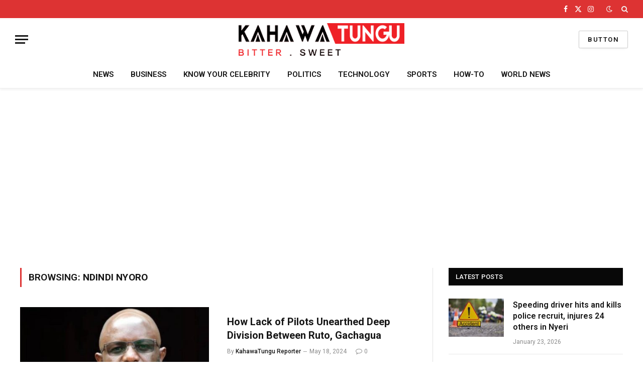

--- FILE ---
content_type: text/html; charset=UTF-8
request_url: https://kahawatungu.com/tag/ndindi-nyoro/
body_size: 16111
content:
<!DOCTYPE html>
<html lang="en-US" class="s-light site-s-light">

<head>
	
<script async src="https://pagead2.googlesyndication.com/pagead/js/adsbygoogle.js?client=ca-pub-7868547905440702"
     crossorigin="anonymous"></script>
	
	<meta charset="UTF-8" />
	<meta name="viewport" content="width=device-width, initial-scale=1" />
	<meta name='robots' content='index, follow, max-image-preview:large, max-snippet:-1, max-video-preview:-1' />
	<style>img:is([sizes="auto" i], [sizes^="auto," i]) { contain-intrinsic-size: 3000px 1500px }</style>
	
	<!-- This site is optimized with the Yoast SEO plugin v26.5 - https://yoast.com/wordpress/plugins/seo/ -->
	<title>Ndindi Nyoro Archives - Kahawatungu</title><link rel="preload" as="font" href="https://kahawatungu.com/wp-content/themes/smart-mag/css/icons/fonts/ts-icons.woff2?v2.7" type="font/woff2" crossorigin="anonymous" />
	<link rel="canonical" href="https://kahawatungu.com/tag/ndindi-nyoro/" />
	<link rel="next" href="https://kahawatungu.com/tag/ndindi-nyoro/page/2/" />
	<meta property="og:locale" content="en_US" />
	<meta property="og:type" content="article" />
	<meta property="og:title" content="Ndindi Nyoro Archives - Kahawatungu" />
	<meta property="og:url" content="https://kahawatungu.com/tag/ndindi-nyoro/" />
	<meta property="og:site_name" content="Kahawatungu" />
	<meta name="twitter:card" content="summary_large_image" />
	<script type="application/ld+json" class="yoast-schema-graph">{"@context":"https://schema.org","@graph":[{"@type":"CollectionPage","@id":"https://kahawatungu.com/tag/ndindi-nyoro/","url":"https://kahawatungu.com/tag/ndindi-nyoro/","name":"Ndindi Nyoro Archives - Kahawatungu","isPartOf":{"@id":"https://kahawatungu.com/#website"},"primaryImageOfPage":{"@id":"https://kahawatungu.com/tag/ndindi-nyoro/#primaryimage"},"image":{"@id":"https://kahawatungu.com/tag/ndindi-nyoro/#primaryimage"},"thumbnailUrl":"https://kahawatungu.com/wp-content/uploads/2025/03/IMG-20250312-WA0021.jpg","breadcrumb":{"@id":"https://kahawatungu.com/tag/ndindi-nyoro/#breadcrumb"},"inLanguage":"en-US"},{"@type":"ImageObject","inLanguage":"en-US","@id":"https://kahawatungu.com/tag/ndindi-nyoro/#primaryimage","url":"https://kahawatungu.com/wp-content/uploads/2025/03/IMG-20250312-WA0021.jpg","contentUrl":"https://kahawatungu.com/wp-content/uploads/2025/03/IMG-20250312-WA0021.jpg","width":701,"height":438},{"@type":"BreadcrumbList","@id":"https://kahawatungu.com/tag/ndindi-nyoro/#breadcrumb","itemListElement":[{"@type":"ListItem","position":1,"name":"Home","item":"https://kahawatungu.com/"},{"@type":"ListItem","position":2,"name":"Ndindi Nyoro"}]},{"@type":"WebSite","@id":"https://kahawatungu.com/#website","url":"https://kahawatungu.com/","name":"Kahawatungu","description":"Bitter! Sweet!","publisher":{"@id":"https://kahawatungu.com/#organization"},"potentialAction":[{"@type":"SearchAction","target":{"@type":"EntryPoint","urlTemplate":"https://kahawatungu.com/?s={search_term_string}"},"query-input":{"@type":"PropertyValueSpecification","valueRequired":true,"valueName":"search_term_string"}}],"inLanguage":"en-US"},{"@type":"Organization","@id":"https://kahawatungu.com/#organization","name":"Kahawatungu","url":"https://kahawatungu.com/","logo":{"@type":"ImageObject","inLanguage":"en-US","@id":"https://kahawatungu.com/#/schema/logo/image/","url":"https://kahawatungu.com/wp-content/uploads/2025/01/cropped-logo-2.png","contentUrl":"https://kahawatungu.com/wp-content/uploads/2025/01/cropped-logo-2.png","width":365,"height":73,"caption":"Kahawatungu"},"image":{"@id":"https://kahawatungu.com/#/schema/logo/image/"}}]}</script>
	<!-- / Yoast SEO plugin. -->


<link rel='dns-prefetch' href='//fonts.googleapis.com' />
<link rel="alternate" type="application/rss+xml" title="Kahawatungu &raquo; Feed" href="https://kahawatungu.com/feed/" />
<link rel="alternate" type="application/rss+xml" title="Kahawatungu &raquo; Comments Feed" href="https://kahawatungu.com/comments/feed/" />
<script type="text/javascript" id="wpp-js" src="https://kahawatungu.com/wp-content/plugins/wordpress-popular-posts/assets/js/wpp.js?ver=7.3.6" data-sampling="0" data-sampling-rate="100" data-api-url="https://kahawatungu.com/wp-json/wordpress-popular-posts" data-post-id="0" data-token="73997c6257" data-lang="0" data-debug="1"></script>
<link rel="alternate" type="application/rss+xml" title="Kahawatungu &raquo; Ndindi Nyoro Tag Feed" href="https://kahawatungu.com/tag/ndindi-nyoro/feed/" />
<script type="text/javascript">
/* <![CDATA[ */
window._wpemojiSettings = {"baseUrl":"https:\/\/s.w.org\/images\/core\/emoji\/16.0.1\/72x72\/","ext":".png","svgUrl":"https:\/\/s.w.org\/images\/core\/emoji\/16.0.1\/svg\/","svgExt":".svg","source":{"concatemoji":"https:\/\/kahawatungu.com\/wp-includes\/js\/wp-emoji-release.min.js?ver=6.8.3"}};
/*! This file is auto-generated */
!function(s,n){var o,i,e;function c(e){try{var t={supportTests:e,timestamp:(new Date).valueOf()};sessionStorage.setItem(o,JSON.stringify(t))}catch(e){}}function p(e,t,n){e.clearRect(0,0,e.canvas.width,e.canvas.height),e.fillText(t,0,0);var t=new Uint32Array(e.getImageData(0,0,e.canvas.width,e.canvas.height).data),a=(e.clearRect(0,0,e.canvas.width,e.canvas.height),e.fillText(n,0,0),new Uint32Array(e.getImageData(0,0,e.canvas.width,e.canvas.height).data));return t.every(function(e,t){return e===a[t]})}function u(e,t){e.clearRect(0,0,e.canvas.width,e.canvas.height),e.fillText(t,0,0);for(var n=e.getImageData(16,16,1,1),a=0;a<n.data.length;a++)if(0!==n.data[a])return!1;return!0}function f(e,t,n,a){switch(t){case"flag":return n(e,"\ud83c\udff3\ufe0f\u200d\u26a7\ufe0f","\ud83c\udff3\ufe0f\u200b\u26a7\ufe0f")?!1:!n(e,"\ud83c\udde8\ud83c\uddf6","\ud83c\udde8\u200b\ud83c\uddf6")&&!n(e,"\ud83c\udff4\udb40\udc67\udb40\udc62\udb40\udc65\udb40\udc6e\udb40\udc67\udb40\udc7f","\ud83c\udff4\u200b\udb40\udc67\u200b\udb40\udc62\u200b\udb40\udc65\u200b\udb40\udc6e\u200b\udb40\udc67\u200b\udb40\udc7f");case"emoji":return!a(e,"\ud83e\udedf")}return!1}function g(e,t,n,a){var r="undefined"!=typeof WorkerGlobalScope&&self instanceof WorkerGlobalScope?new OffscreenCanvas(300,150):s.createElement("canvas"),o=r.getContext("2d",{willReadFrequently:!0}),i=(o.textBaseline="top",o.font="600 32px Arial",{});return e.forEach(function(e){i[e]=t(o,e,n,a)}),i}function t(e){var t=s.createElement("script");t.src=e,t.defer=!0,s.head.appendChild(t)}"undefined"!=typeof Promise&&(o="wpEmojiSettingsSupports",i=["flag","emoji"],n.supports={everything:!0,everythingExceptFlag:!0},e=new Promise(function(e){s.addEventListener("DOMContentLoaded",e,{once:!0})}),new Promise(function(t){var n=function(){try{var e=JSON.parse(sessionStorage.getItem(o));if("object"==typeof e&&"number"==typeof e.timestamp&&(new Date).valueOf()<e.timestamp+604800&&"object"==typeof e.supportTests)return e.supportTests}catch(e){}return null}();if(!n){if("undefined"!=typeof Worker&&"undefined"!=typeof OffscreenCanvas&&"undefined"!=typeof URL&&URL.createObjectURL&&"undefined"!=typeof Blob)try{var e="postMessage("+g.toString()+"("+[JSON.stringify(i),f.toString(),p.toString(),u.toString()].join(",")+"));",a=new Blob([e],{type:"text/javascript"}),r=new Worker(URL.createObjectURL(a),{name:"wpTestEmojiSupports"});return void(r.onmessage=function(e){c(n=e.data),r.terminate(),t(n)})}catch(e){}c(n=g(i,f,p,u))}t(n)}).then(function(e){for(var t in e)n.supports[t]=e[t],n.supports.everything=n.supports.everything&&n.supports[t],"flag"!==t&&(n.supports.everythingExceptFlag=n.supports.everythingExceptFlag&&n.supports[t]);n.supports.everythingExceptFlag=n.supports.everythingExceptFlag&&!n.supports.flag,n.DOMReady=!1,n.readyCallback=function(){n.DOMReady=!0}}).then(function(){return e}).then(function(){var e;n.supports.everything||(n.readyCallback(),(e=n.source||{}).concatemoji?t(e.concatemoji):e.wpemoji&&e.twemoji&&(t(e.twemoji),t(e.wpemoji)))}))}((window,document),window._wpemojiSettings);
/* ]]> */
</script>

<style id='wp-emoji-styles-inline-css' type='text/css'>

	img.wp-smiley, img.emoji {
		display: inline !important;
		border: none !important;
		box-shadow: none !important;
		height: 1em !important;
		width: 1em !important;
		margin: 0 0.07em !important;
		vertical-align: -0.1em !important;
		background: none !important;
		padding: 0 !important;
	}
</style>
<link rel='stylesheet' id='wp-block-library-css' href='https://kahawatungu.com/wp-includes/css/dist/block-library/style.min.css?ver=6.8.3' type='text/css' media='all' />
<style id='classic-theme-styles-inline-css' type='text/css'>
/*! This file is auto-generated */
.wp-block-button__link{color:#fff;background-color:#32373c;border-radius:9999px;box-shadow:none;text-decoration:none;padding:calc(.667em + 2px) calc(1.333em + 2px);font-size:1.125em}.wp-block-file__button{background:#32373c;color:#fff;text-decoration:none}
</style>
<link rel='stylesheet' id='quads-style-css-css' href='https://kahawatungu.com/wp-content/plugins/quick-adsense-reloaded/includes/gutenberg/dist/blocks.style.build.css?ver=2.0.98.1' type='text/css' media='all' />
<style id='global-styles-inline-css' type='text/css'>
:root{--wp--preset--aspect-ratio--square: 1;--wp--preset--aspect-ratio--4-3: 4/3;--wp--preset--aspect-ratio--3-4: 3/4;--wp--preset--aspect-ratio--3-2: 3/2;--wp--preset--aspect-ratio--2-3: 2/3;--wp--preset--aspect-ratio--16-9: 16/9;--wp--preset--aspect-ratio--9-16: 9/16;--wp--preset--color--black: #000000;--wp--preset--color--cyan-bluish-gray: #abb8c3;--wp--preset--color--white: #ffffff;--wp--preset--color--pale-pink: #f78da7;--wp--preset--color--vivid-red: #cf2e2e;--wp--preset--color--luminous-vivid-orange: #ff6900;--wp--preset--color--luminous-vivid-amber: #fcb900;--wp--preset--color--light-green-cyan: #7bdcb5;--wp--preset--color--vivid-green-cyan: #00d084;--wp--preset--color--pale-cyan-blue: #8ed1fc;--wp--preset--color--vivid-cyan-blue: #0693e3;--wp--preset--color--vivid-purple: #9b51e0;--wp--preset--gradient--vivid-cyan-blue-to-vivid-purple: linear-gradient(135deg,rgba(6,147,227,1) 0%,rgb(155,81,224) 100%);--wp--preset--gradient--light-green-cyan-to-vivid-green-cyan: linear-gradient(135deg,rgb(122,220,180) 0%,rgb(0,208,130) 100%);--wp--preset--gradient--luminous-vivid-amber-to-luminous-vivid-orange: linear-gradient(135deg,rgba(252,185,0,1) 0%,rgba(255,105,0,1) 100%);--wp--preset--gradient--luminous-vivid-orange-to-vivid-red: linear-gradient(135deg,rgba(255,105,0,1) 0%,rgb(207,46,46) 100%);--wp--preset--gradient--very-light-gray-to-cyan-bluish-gray: linear-gradient(135deg,rgb(238,238,238) 0%,rgb(169,184,195) 100%);--wp--preset--gradient--cool-to-warm-spectrum: linear-gradient(135deg,rgb(74,234,220) 0%,rgb(151,120,209) 20%,rgb(207,42,186) 40%,rgb(238,44,130) 60%,rgb(251,105,98) 80%,rgb(254,248,76) 100%);--wp--preset--gradient--blush-light-purple: linear-gradient(135deg,rgb(255,206,236) 0%,rgb(152,150,240) 100%);--wp--preset--gradient--blush-bordeaux: linear-gradient(135deg,rgb(254,205,165) 0%,rgb(254,45,45) 50%,rgb(107,0,62) 100%);--wp--preset--gradient--luminous-dusk: linear-gradient(135deg,rgb(255,203,112) 0%,rgb(199,81,192) 50%,rgb(65,88,208) 100%);--wp--preset--gradient--pale-ocean: linear-gradient(135deg,rgb(255,245,203) 0%,rgb(182,227,212) 50%,rgb(51,167,181) 100%);--wp--preset--gradient--electric-grass: linear-gradient(135deg,rgb(202,248,128) 0%,rgb(113,206,126) 100%);--wp--preset--gradient--midnight: linear-gradient(135deg,rgb(2,3,129) 0%,rgb(40,116,252) 100%);--wp--preset--font-size--small: 13px;--wp--preset--font-size--medium: 20px;--wp--preset--font-size--large: 36px;--wp--preset--font-size--x-large: 42px;--wp--preset--spacing--20: 0.44rem;--wp--preset--spacing--30: 0.67rem;--wp--preset--spacing--40: 1rem;--wp--preset--spacing--50: 1.5rem;--wp--preset--spacing--60: 2.25rem;--wp--preset--spacing--70: 3.38rem;--wp--preset--spacing--80: 5.06rem;--wp--preset--shadow--natural: 6px 6px 9px rgba(0, 0, 0, 0.2);--wp--preset--shadow--deep: 12px 12px 50px rgba(0, 0, 0, 0.4);--wp--preset--shadow--sharp: 6px 6px 0px rgba(0, 0, 0, 0.2);--wp--preset--shadow--outlined: 6px 6px 0px -3px rgba(255, 255, 255, 1), 6px 6px rgba(0, 0, 0, 1);--wp--preset--shadow--crisp: 6px 6px 0px rgba(0, 0, 0, 1);}:where(.is-layout-flex){gap: 0.5em;}:where(.is-layout-grid){gap: 0.5em;}body .is-layout-flex{display: flex;}.is-layout-flex{flex-wrap: wrap;align-items: center;}.is-layout-flex > :is(*, div){margin: 0;}body .is-layout-grid{display: grid;}.is-layout-grid > :is(*, div){margin: 0;}:where(.wp-block-columns.is-layout-flex){gap: 2em;}:where(.wp-block-columns.is-layout-grid){gap: 2em;}:where(.wp-block-post-template.is-layout-flex){gap: 1.25em;}:where(.wp-block-post-template.is-layout-grid){gap: 1.25em;}.has-black-color{color: var(--wp--preset--color--black) !important;}.has-cyan-bluish-gray-color{color: var(--wp--preset--color--cyan-bluish-gray) !important;}.has-white-color{color: var(--wp--preset--color--white) !important;}.has-pale-pink-color{color: var(--wp--preset--color--pale-pink) !important;}.has-vivid-red-color{color: var(--wp--preset--color--vivid-red) !important;}.has-luminous-vivid-orange-color{color: var(--wp--preset--color--luminous-vivid-orange) !important;}.has-luminous-vivid-amber-color{color: var(--wp--preset--color--luminous-vivid-amber) !important;}.has-light-green-cyan-color{color: var(--wp--preset--color--light-green-cyan) !important;}.has-vivid-green-cyan-color{color: var(--wp--preset--color--vivid-green-cyan) !important;}.has-pale-cyan-blue-color{color: var(--wp--preset--color--pale-cyan-blue) !important;}.has-vivid-cyan-blue-color{color: var(--wp--preset--color--vivid-cyan-blue) !important;}.has-vivid-purple-color{color: var(--wp--preset--color--vivid-purple) !important;}.has-black-background-color{background-color: var(--wp--preset--color--black) !important;}.has-cyan-bluish-gray-background-color{background-color: var(--wp--preset--color--cyan-bluish-gray) !important;}.has-white-background-color{background-color: var(--wp--preset--color--white) !important;}.has-pale-pink-background-color{background-color: var(--wp--preset--color--pale-pink) !important;}.has-vivid-red-background-color{background-color: var(--wp--preset--color--vivid-red) !important;}.has-luminous-vivid-orange-background-color{background-color: var(--wp--preset--color--luminous-vivid-orange) !important;}.has-luminous-vivid-amber-background-color{background-color: var(--wp--preset--color--luminous-vivid-amber) !important;}.has-light-green-cyan-background-color{background-color: var(--wp--preset--color--light-green-cyan) !important;}.has-vivid-green-cyan-background-color{background-color: var(--wp--preset--color--vivid-green-cyan) !important;}.has-pale-cyan-blue-background-color{background-color: var(--wp--preset--color--pale-cyan-blue) !important;}.has-vivid-cyan-blue-background-color{background-color: var(--wp--preset--color--vivid-cyan-blue) !important;}.has-vivid-purple-background-color{background-color: var(--wp--preset--color--vivid-purple) !important;}.has-black-border-color{border-color: var(--wp--preset--color--black) !important;}.has-cyan-bluish-gray-border-color{border-color: var(--wp--preset--color--cyan-bluish-gray) !important;}.has-white-border-color{border-color: var(--wp--preset--color--white) !important;}.has-pale-pink-border-color{border-color: var(--wp--preset--color--pale-pink) !important;}.has-vivid-red-border-color{border-color: var(--wp--preset--color--vivid-red) !important;}.has-luminous-vivid-orange-border-color{border-color: var(--wp--preset--color--luminous-vivid-orange) !important;}.has-luminous-vivid-amber-border-color{border-color: var(--wp--preset--color--luminous-vivid-amber) !important;}.has-light-green-cyan-border-color{border-color: var(--wp--preset--color--light-green-cyan) !important;}.has-vivid-green-cyan-border-color{border-color: var(--wp--preset--color--vivid-green-cyan) !important;}.has-pale-cyan-blue-border-color{border-color: var(--wp--preset--color--pale-cyan-blue) !important;}.has-vivid-cyan-blue-border-color{border-color: var(--wp--preset--color--vivid-cyan-blue) !important;}.has-vivid-purple-border-color{border-color: var(--wp--preset--color--vivid-purple) !important;}.has-vivid-cyan-blue-to-vivid-purple-gradient-background{background: var(--wp--preset--gradient--vivid-cyan-blue-to-vivid-purple) !important;}.has-light-green-cyan-to-vivid-green-cyan-gradient-background{background: var(--wp--preset--gradient--light-green-cyan-to-vivid-green-cyan) !important;}.has-luminous-vivid-amber-to-luminous-vivid-orange-gradient-background{background: var(--wp--preset--gradient--luminous-vivid-amber-to-luminous-vivid-orange) !important;}.has-luminous-vivid-orange-to-vivid-red-gradient-background{background: var(--wp--preset--gradient--luminous-vivid-orange-to-vivid-red) !important;}.has-very-light-gray-to-cyan-bluish-gray-gradient-background{background: var(--wp--preset--gradient--very-light-gray-to-cyan-bluish-gray) !important;}.has-cool-to-warm-spectrum-gradient-background{background: var(--wp--preset--gradient--cool-to-warm-spectrum) !important;}.has-blush-light-purple-gradient-background{background: var(--wp--preset--gradient--blush-light-purple) !important;}.has-blush-bordeaux-gradient-background{background: var(--wp--preset--gradient--blush-bordeaux) !important;}.has-luminous-dusk-gradient-background{background: var(--wp--preset--gradient--luminous-dusk) !important;}.has-pale-ocean-gradient-background{background: var(--wp--preset--gradient--pale-ocean) !important;}.has-electric-grass-gradient-background{background: var(--wp--preset--gradient--electric-grass) !important;}.has-midnight-gradient-background{background: var(--wp--preset--gradient--midnight) !important;}.has-small-font-size{font-size: var(--wp--preset--font-size--small) !important;}.has-medium-font-size{font-size: var(--wp--preset--font-size--medium) !important;}.has-large-font-size{font-size: var(--wp--preset--font-size--large) !important;}.has-x-large-font-size{font-size: var(--wp--preset--font-size--x-large) !important;}
:where(.wp-block-post-template.is-layout-flex){gap: 1.25em;}:where(.wp-block-post-template.is-layout-grid){gap: 1.25em;}
:where(.wp-block-columns.is-layout-flex){gap: 2em;}:where(.wp-block-columns.is-layout-grid){gap: 2em;}
:root :where(.wp-block-pullquote){font-size: 1.5em;line-height: 1.6;}
</style>
<link rel='stylesheet' id='ez-toc-css' href='https://kahawatungu.com/wp-content/plugins/easy-table-of-contents/assets/css/screen.min.css?ver=2.0.78' type='text/css' media='all' />
<style id='ez-toc-inline-css' type='text/css'>
div#ez-toc-container .ez-toc-title {font-size: 120%;}div#ez-toc-container .ez-toc-title {font-weight: 500;}div#ez-toc-container ul li , div#ez-toc-container ul li a {font-size: 95%;}div#ez-toc-container ul li , div#ez-toc-container ul li a {font-weight: 500;}div#ez-toc-container nav ul ul li {font-size: 90%;}.ez-toc-box-title {font-weight: bold; margin-bottom: 10px; text-align: center; text-transform: uppercase; letter-spacing: 1px; color: #666; padding-bottom: 5px;position:absolute;top:-4%;left:5%;background-color: inherit;transition: top 0.3s ease;}.ez-toc-box-title.toc-closed {top:-25%;}
.ez-toc-container-direction {direction: ltr;}.ez-toc-counter ul{counter-reset: item ;}.ez-toc-counter nav ul li a::before {content: counters(item, '.', decimal) '. ';display: inline-block;counter-increment: item;flex-grow: 0;flex-shrink: 0;margin-right: .2em; float: left; }.ez-toc-widget-direction {direction: ltr;}.ez-toc-widget-container ul{counter-reset: item ;}.ez-toc-widget-container nav ul li a::before {content: counters(item, '.', decimal) '. ';display: inline-block;counter-increment: item;flex-grow: 0;flex-shrink: 0;margin-right: .2em; float: left; }
</style>
<link rel='stylesheet' id='wordpress-popular-posts-css-css' href='https://kahawatungu.com/wp-content/plugins/wordpress-popular-posts/assets/css/wpp.css?ver=7.3.6' type='text/css' media='all' />
<link rel='stylesheet' id='smartmag-core-css' href='https://kahawatungu.com/wp-content/themes/smart-mag/style.css?ver=9.5.0' type='text/css' media='all' />
<style id='smartmag-core-inline-css' type='text/css'>
:root { --c-main: #dd3333;
--c-main-rgb: 221,51,51;
--text-font: "PT Serif", Georgia, serif;
--body-font: "PT Serif", Georgia, serif;
--ui-font: "Roboto", system-ui, -apple-system, "Segoe UI", Arial, sans-serif;
--title-font: "Roboto", system-ui, -apple-system, "Segoe UI", Arial, sans-serif;
--h-font: "Roboto", system-ui, -apple-system, "Segoe UI", Arial, sans-serif;
--title-size-xs: 16px;
--title-size-s: 18px;
--title-size-n: 18px;
--title-size-m: 20px;
--c-main: #dd3333;
--c-main-rgb: 221,51,51;
--text-font: "PT Serif", Georgia, serif;
--body-font: "PT Serif", Georgia, serif;
--ui-font: "Roboto", system-ui, -apple-system, "Segoe UI", Arial, sans-serif;
--title-font: "Roboto", system-ui, -apple-system, "Segoe UI", Arial, sans-serif;
--h-font: "Roboto", system-ui, -apple-system, "Segoe UI", Arial, sans-serif;
--title-size-xs: 16px;
--title-size-s: 18px;
--title-size-n: 18px;
--title-size-m: 20px; }
.smart-head-main { --c-shadow: rgba(0,0,0,0.05); }
.smart-head-main .smart-head-top { --head-h: 36px; background-color: var(--c-main); }
.smart-head-main .smart-head-mid { --head-h: 85px; }
.smart-head-main .smart-head-bot { border-top-width: 0px; }
.s-light .navigation { --c-nav-blip: #353535; }
.s-dark .navigation-small { --c-nav: rgba(255,255,255,0.92); --c-nav-hov: #fff; }
.smart-head-main .spc-social { --c-spc-social: #fff; --c-spc-social-hov: #f2f2f2; }
.smart-head-main .search-icon:hover { color: #f2f2f2; }
.smart-head-main .scheme-switcher a:hover { color: #f2f2f2; }
.smart-head-main { --c-shadow: rgba(0,0,0,0.05); }
.smart-head-main .smart-head-top { --head-h: 36px; background-color: var(--c-main); }
.smart-head-main .smart-head-mid { --head-h: 85px; }
.smart-head-main .smart-head-bot { border-top-width: 0px; }
.s-light .navigation { --c-nav-blip: #353535; }
.s-dark .navigation-small { --c-nav: rgba(255,255,255,0.92); --c-nav-hov: #fff; }
.smart-head-main .spc-social { --c-spc-social: #fff; --c-spc-social-hov: #f2f2f2; }
.smart-head-main .search-icon:hover { color: #f2f2f2; }
.smart-head-main .scheme-switcher a:hover { color: #f2f2f2; }


</style>
<link rel='stylesheet' id='smartmag-magnific-popup-css' href='https://kahawatungu.com/wp-content/themes/smart-mag/css/lightbox.css?ver=9.5.0' type='text/css' media='all' />
<link rel='stylesheet' id='smartmag-icons-css' href='https://kahawatungu.com/wp-content/themes/smart-mag/css/icons/icons.css?ver=9.5.0' type='text/css' media='all' />
<link rel='stylesheet' id='srpw-style-css' href='https://kahawatungu.com/wp-content/plugins/smart-recent-posts-widget/assets/css/srpw-frontend.css?ver=6.8.3' type='text/css' media='all' />
<link crossorigin="anonymous" rel='stylesheet' id='smartmag-gfonts-custom-css' href='https://fonts.googleapis.com/css?family=PT+Serif%3A400%2C500%2C600%2C700%7CRoboto%3A400%2C500%2C600%2C700' type='text/css' media='all' />
<style id='quads-styles-inline-css' type='text/css'>

    .quads-location ins.adsbygoogle {
        background: transparent !important;
    }.quads-location .quads_rotator_img{ opacity:1 !important;}
    .quads.quads_ad_container { display: grid; grid-template-columns: auto; grid-gap: 10px; padding: 10px; }
    .grid_image{animation: fadeIn 0.5s;-webkit-animation: fadeIn 0.5s;-moz-animation: fadeIn 0.5s;
        -o-animation: fadeIn 0.5s;-ms-animation: fadeIn 0.5s;}
    .quads-ad-label { font-size: 12px; text-align: center; color: #333;}
    .quads_click_impression { display: none;} .quads-location, .quads-ads-space{max-width:100%;} @media only screen and (max-width: 480px) { .quads-ads-space, .penci-builder-element .quads-ads-space{max-width:340px;}}
</style>
<script type="text/javascript" src="https://kahawatungu.com/wp-includes/js/jquery/jquery.min.js?ver=3.7.1" id="jquery-core-js"></script>
<script type="text/javascript" src="https://kahawatungu.com/wp-includes/js/jquery/jquery-migrate.min.js?ver=3.4.1" id="jquery-migrate-js"></script>
<link rel="https://api.w.org/" href="https://kahawatungu.com/wp-json/" /><link rel="alternate" title="JSON" type="application/json" href="https://kahawatungu.com/wp-json/wp/v2/tags/32653" /><link rel="EditURI" type="application/rsd+xml" title="RSD" href="https://kahawatungu.com/xmlrpc.php?rsd" />
<meta name="generator" content="WordPress 6.8.3" />
  <meta name="description" content="Top Kenyan News, Gossip, Entertainment, Sports, Business and Health Blog">
<!-- Verification -->
  <meta name="yandex-verification" content="3a8dd4dfd667a71d" />
  <meta name="msvalidate.01" content="C3D9B1212EE4A9659F73AF5C37B6EC8B" />
  <meta property="fb:pages" content="855866121140316" />

<!-- Google AdSense (Only one publisher ID) -->
<script async src="https://pagead2.googlesyndication.com/pagead/js/adsbygoogle.js?client=ca-pub-7007944625673589"
     crossorigin="anonymous"></script>

<!-- Google Analytics (Combined GA4 and UA if still needed) -->
<script async src="https://www.googletagmanager.com/gtag/js?id=G-7Q61J6RMGH"></script>
<script>
  window.dataLayer = window.dataLayer || [];
  function gtag(){ dataLayer.push(arguments); }
  gtag('js', new Date());

  // GA4
  gtag('config', 'G-7Q61J6RMGH');
</script><script>document.cookie = 'quads_browser_width='+screen.width;</script>            <style id="wpp-loading-animation-styles">@-webkit-keyframes bgslide{from{background-position-x:0}to{background-position-x:-200%}}@keyframes bgslide{from{background-position-x:0}to{background-position-x:-200%}}.wpp-widget-block-placeholder,.wpp-shortcode-placeholder{margin:0 auto;width:60px;height:3px;background:#dd3737;background:linear-gradient(90deg,#dd3737 0%,#571313 10%,#dd3737 100%);background-size:200% auto;border-radius:3px;-webkit-animation:bgslide 1s infinite linear;animation:bgslide 1s infinite linear}</style>
            
		<script>
		var BunyadSchemeKey = 'bunyad-scheme';
		(() => {
			const d = document.documentElement;
			const c = d.classList;
			var scheme = localStorage.getItem(BunyadSchemeKey);
			
			if (scheme) {
				d.dataset.origClass = c;
				scheme === 'dark' ? c.remove('s-light', 'site-s-light') : c.remove('s-dark', 'site-s-dark');
				c.add('site-s-' + scheme, 's-' + scheme);
			}
		})();
		</script>
		<meta name="generator" content="Elementor 3.34.1; features: e_font_icon_svg, additional_custom_breakpoints; settings: css_print_method-external, google_font-enabled, font_display-swap">
			<style>
				.e-con.e-parent:nth-of-type(n+4):not(.e-lazyloaded):not(.e-no-lazyload),
				.e-con.e-parent:nth-of-type(n+4):not(.e-lazyloaded):not(.e-no-lazyload) * {
					background-image: none !important;
				}
				@media screen and (max-height: 1024px) {
					.e-con.e-parent:nth-of-type(n+3):not(.e-lazyloaded):not(.e-no-lazyload),
					.e-con.e-parent:nth-of-type(n+3):not(.e-lazyloaded):not(.e-no-lazyload) * {
						background-image: none !important;
					}
				}
				@media screen and (max-height: 640px) {
					.e-con.e-parent:nth-of-type(n+2):not(.e-lazyloaded):not(.e-no-lazyload),
					.e-con.e-parent:nth-of-type(n+2):not(.e-lazyloaded):not(.e-no-lazyload) * {
						background-image: none !important;
					}
				}
			</style>
			<!-- There is no amphtml version available for this URL. --><link rel="icon" href="https://kahawatungu.com/wp-content/uploads/2025/02/cropped-android-chrome-512x512-1-32x32.png" sizes="32x32" />
<link rel="icon" href="https://kahawatungu.com/wp-content/uploads/2025/02/cropped-android-chrome-512x512-1-192x192.png" sizes="192x192" />
<link rel="apple-touch-icon" href="https://kahawatungu.com/wp-content/uploads/2025/02/cropped-android-chrome-512x512-1-180x180.png" />
<meta name="msapplication-TileImage" content="https://kahawatungu.com/wp-content/uploads/2025/02/cropped-android-chrome-512x512-1-270x270.png" />


</head>

<body class="archive tag tag-ndindi-nyoro tag-32653 wp-custom-logo wp-theme-smart-mag right-sidebar has-lb has-lb-sm has-sb-sep layout-normal elementor-default elementor-kit-321150">



<div class="main-wrap">

	
<div class="off-canvas-backdrop"></div>
<div class="mobile-menu-container off-canvas hide-menu-lg" id="off-canvas">

	<div class="off-canvas-head">
		<a href="#" class="close">
			<span class="visuallyhidden">Close Menu</span>
			<i class="tsi tsi-times"></i>
		</a>

		<div class="ts-logo">
					</div>
	</div>

	<div class="off-canvas-content">

					<ul class="mobile-menu"></ul>
		
		
		
		<div class="spc-social-block spc-social spc-social-b smart-head-social">
		
			
				<a href="#" class="link service s-facebook" target="_blank" rel="nofollow noopener">
					<i class="icon tsi tsi-facebook"></i>					<span class="visuallyhidden">Facebook</span>
				</a>
									
			
				<a href="#" class="link service s-twitter" target="_blank" rel="nofollow noopener">
					<i class="icon tsi tsi-twitter"></i>					<span class="visuallyhidden">X (Twitter)</span>
				</a>
									
			
				<a href="#" class="link service s-instagram" target="_blank" rel="nofollow noopener">
					<i class="icon tsi tsi-instagram"></i>					<span class="visuallyhidden">Instagram</span>
				</a>
									
			
		</div>

		
	</div>

</div>
<div class="smart-head smart-head-a smart-head-main" id="smart-head" data-sticky="auto" data-sticky-type="smart" data-sticky-full>
	
	<div class="smart-head-row smart-head-top s-dark smart-head-row-full">

		<div class="inner full">

							
				<div class="items items-left ">
								</div>

							
				<div class="items items-center empty">
								</div>

							
				<div class="items items-right ">
				
		<div class="spc-social-block spc-social spc-social-a smart-head-social">
		
			
				<a href="#" class="link service s-facebook" target="_blank" rel="nofollow noopener">
					<i class="icon tsi tsi-facebook"></i>					<span class="visuallyhidden">Facebook</span>
				</a>
									
			
				<a href="#" class="link service s-twitter" target="_blank" rel="nofollow noopener">
					<i class="icon tsi tsi-twitter"></i>					<span class="visuallyhidden">X (Twitter)</span>
				</a>
									
			
				<a href="#" class="link service s-instagram" target="_blank" rel="nofollow noopener">
					<i class="icon tsi tsi-instagram"></i>					<span class="visuallyhidden">Instagram</span>
				</a>
									
			
		</div>

		
<div class="scheme-switcher has-icon-only">
	<a href="#" class="toggle is-icon toggle-dark" title="Switch to Dark Design - easier on eyes.">
		<i class="icon tsi tsi-moon"></i>
	</a>
	<a href="#" class="toggle is-icon toggle-light" title="Switch to Light Design.">
		<i class="icon tsi tsi-bright"></i>
	</a>
</div>

	<a href="#" class="search-icon has-icon-only is-icon" title="Search">
		<i class="tsi tsi-search"></i>
	</a>

				</div>

						
		</div>
	</div>

	
	<div class="smart-head-row smart-head-mid smart-head-row-3 is-light smart-head-row-full">

		<div class="inner full">

							
				<div class="items items-left ">
				
<button class="offcanvas-toggle has-icon" type="button" aria-label="Menu">
	<span class="hamburger-icon hamburger-icon-a">
		<span class="inner"></span>
	</span>
</button>				</div>

							
				<div class="items items-center ">
					<a href="https://kahawatungu.com/" title="Kahawatungu" rel="home" class="logo-link ts-logo logo-is-image">
		<span>
			
				
					<img src="https://kahawatungu.com/wp-content/uploads/2025/01/cropped-logo-2.png" class="logo-image logo-image-dark" alt="Kahawatungu" width="365" height="73"/><img src="https://kahawatungu.com/wp-content/uploads/2025/01/logo.png" class="logo-image" alt="Kahawatungu" width="370" height="73"/>
									 
					</span>
	</a>				</div>

							
				<div class="items items-right ">
				
	<a href="#" class="ts-button ts-button-alt ts-button1">
		Button	</a>
				</div>

						
		</div>
	</div>

	
	<div class="smart-head-row smart-head-bot smart-head-row-3 is-light has-center-nav smart-head-row-full">

		<div class="inner full">

							
				<div class="items items-left empty">
								</div>

							
				<div class="items items-center ">
					<div class="nav-wrap">
		<nav class="navigation navigation-main nav-hov-a">
			<ul id="menu-main-menu" class="menu"><li id="menu-item-291137" class="menu-item menu-item-type-taxonomy menu-item-object-category menu-cat-782 menu-item-291137"><a href="https://kahawatungu.com/category/news-2/">NEWS</a></li>
<li id="menu-item-187" class="menu-item menu-item-type-taxonomy menu-item-object-category menu-cat-8 menu-item-187"><a href="https://kahawatungu.com/category/business/">BUSINESS</a></li>
<li id="menu-item-190" class="menu-item menu-item-type-taxonomy menu-item-object-category menu-cat-3 menu-item-190"><a href="https://kahawatungu.com/category/entertainment/">KNOW YOUR CELEBRITY</a></li>
<li id="menu-item-195" class="menu-item menu-item-type-taxonomy menu-item-object-category menu-cat-2 menu-item-195"><a href="https://kahawatungu.com/category/politics/">POLITICS</a></li>
<li id="menu-item-197" class="menu-item menu-item-type-taxonomy menu-item-object-category menu-cat-1 menu-item-197"><a href="https://kahawatungu.com/category/technology/">TECHNOLOGY</a></li>
<li id="menu-item-33834" class="menu-item menu-item-type-taxonomy menu-item-object-category menu-cat-61 menu-item-33834"><a href="https://kahawatungu.com/category/sports/">SPORTS</a></li>
<li id="menu-item-290668" class="menu-item menu-item-type-taxonomy menu-item-object-category menu-cat-174723 menu-item-290668"><a href="https://kahawatungu.com/category/how-to/">HOW-TO</a></li>
<li id="menu-item-290669" class="menu-item menu-item-type-taxonomy menu-item-object-category menu-cat-49426 menu-item-290669"><a href="https://kahawatungu.com/category/worldnews/">WORLD NEWS</a></li>
</ul>		</nav>
	</div>
				</div>

							
				<div class="items items-right empty">
								</div>

						
		</div>
	</div>

	</div>
<div class="smart-head smart-head-a smart-head-mobile" id="smart-head-mobile" data-sticky="mid" data-sticky-type="smart" data-sticky-full>
	
	<div class="smart-head-row smart-head-mid smart-head-row-3 is-light smart-head-row-full">

		<div class="inner wrap">

							
				<div class="items items-left ">
				
<button class="offcanvas-toggle has-icon" type="button" aria-label="Menu">
	<span class="hamburger-icon hamburger-icon-a">
		<span class="inner"></span>
	</span>
</button>				</div>

							
				<div class="items items-center ">
					<a href="https://kahawatungu.com/" title="Kahawatungu" rel="home" class="logo-link ts-logo logo-is-image">
		<span>
			
				
					<img src="https://kahawatungu.com/wp-content/uploads/2025/01/cropped-logo-2.png" class="logo-image logo-image-dark" alt="Kahawatungu" width="365" height="73"/><img src="https://kahawatungu.com/wp-content/uploads/2025/01/logo.png" class="logo-image" alt="Kahawatungu" width="370" height="73"/>
									 
					</span>
	</a>				</div>

							
				<div class="items items-right ">
				
<div class="scheme-switcher has-icon-only">
	<a href="#" class="toggle is-icon toggle-dark" title="Switch to Dark Design - easier on eyes.">
		<i class="icon tsi tsi-moon"></i>
	</a>
	<a href="#" class="toggle is-icon toggle-light" title="Switch to Light Design.">
		<i class="icon tsi tsi-bright"></i>
	</a>
</div>

	<a href="#" class="search-icon has-icon-only is-icon" title="Search">
		<i class="tsi tsi-search"></i>
	</a>

				</div>

						
		</div>
	</div>

	</div><div class="a-wrap a-wrap-base a-wrap-2"> <script async src="https://pagead2.googlesyndication.com/pagead/js/adsbygoogle.js?client=ca-pub-7007944625673589"
     crossorigin="anonymous"></script>
<!-- hoz ads -->
<ins class="adsbygoogle"
     style="display:block"
     data-ad-client="ca-pub-7007944625673589"
     data-ad-slot="3679277284"
     data-ad-format="auto"
     data-full-width-responsive="true"></ins>
<script>
     (adsbygoogle = window.adsbygoogle || []).push({});
</script></div>

<div class="main ts-contain cf right-sidebar">
			<div class="ts-row">
			<div class="col-8 main-content">

							<h1 class="archive-heading">
					Browsing: <span>Ndindi Nyoro</span>				</h1>
						
					
							
					<section class="block-wrap block-grid mb-none" data-id="1">

				
			<div class="block-content">
					
	<div class="loop loop-grid loop-grid-base grid grid-2 md:grid-2 xs:grid-1">

					
<article class="l-post grid-post grid-base-post">

	
			<div class="media">

		
			<a href="https://kahawatungu.com/mp-atandi-elected-chair-of-powerful-national-assembly-budget-committee/" class="image-link media-ratio ratio-16-9" title="MP Atandi elected Chair of powerful National Assembly Budget Committee"><span data-bgsrc="https://kahawatungu.com/wp-content/uploads/2025/03/IMG-20250312-WA0021-450x281.jpg" class="img bg-cover wp-post-image attachment-bunyad-grid size-bunyad-grid no-lazy skip-lazy" data-bgset="https://kahawatungu.com/wp-content/uploads/2025/03/IMG-20250312-WA0021-450x281.jpg 450w, https://kahawatungu.com/wp-content/uploads/2025/03/IMG-20250312-WA0021-300x187.jpg 300w, https://kahawatungu.com/wp-content/uploads/2025/03/IMG-20250312-WA0021.jpg 701w" data-sizes="(max-width: 377px) 100vw, 377px"></span></a>			
			
			
							
				<span class="cat-labels cat-labels-overlay c-overlay p-bot-left">
				<a href="https://kahawatungu.com/category/news-2/" class="category term-color-782" rel="category">NEWS</a>
			</span>
						
			
		
		</div>
	

	
		<div class="content">

			<div class="post-meta post-meta-a has-below"><h2 class="is-title post-title"><a href="https://kahawatungu.com/mp-atandi-elected-chair-of-powerful-national-assembly-budget-committee/">MP Atandi elected Chair of powerful National Assembly Budget Committee</a></h2><div class="post-meta-items meta-below"><span class="meta-item post-author"><span class="by">By</span> <a href="https://kahawatungu.com/author/kahawatungu/" title="Posts by KahawaTungu Reporter" rel="author">KahawaTungu Reporter</a></span><span class="meta-item has-next-icon date"><span class="date-link"><time class="post-date" datetime="2025-03-12T12:07:36+03:00">March 12, 2025</time></span></span><span class="meta-item comments has-icon"><a href="https://kahawatungu.com/mp-atandi-elected-chair-of-powerful-national-assembly-budget-committee/#respond"><i class="tsi tsi-comment-o"></i>0</a></span></div></div>			
						
				<div class="excerpt">
					<p>Alego Usonga MP Samuel Atandi has been elected as the new chairperson of the Budget and Appropriations Committee of the&hellip;</p>
				</div>
			
			
			
		</div>

	
</article>					
<article class="l-post grid-post grid-base-post">

	
			<div class="media">

		
		</div>
	

	
		<div class="content">

			<div class="post-meta post-meta-a has-below"><h2 class="is-title post-title"><a href="https://kahawatungu.com/how-lack-of-pilots-unearthed-deep-division-between-ruto-gachagua/">How Lack of Pilots Unearthed Deep Division Between Ruto, Gachagua</a></h2><div class="post-meta-items meta-below"><span class="meta-item post-author"><span class="by">By</span> <a href="https://kahawatungu.com/author/kahawatungu/" title="Posts by KahawaTungu Reporter" rel="author">KahawaTungu Reporter</a></span><span class="meta-item has-next-icon date"><span class="date-link"><time class="post-date" datetime="2024-05-18T11:45:08+03:00">May 18, 2024</time></span></span><span class="meta-item comments has-icon"><a href="https://kahawatungu.com/how-lack-of-pilots-unearthed-deep-division-between-ruto-gachagua/#respond"><i class="tsi tsi-comment-o"></i>0</a></span></div></div>			
						
				<div class="excerpt">
					<p>The absence of Deputy President Rigathi Gachagua from the public limelight has sparked speculations on the possible cause of rift&hellip;</p>
				</div>
			
			
			
		</div>

	
</article>					
<article class="l-post grid-post grid-base-post">

	
			<div class="media">

		
		</div>
	

	
		<div class="content">

			<div class="post-meta post-meta-a has-below"><h2 class="is-title post-title"><a href="https://kahawatungu.com/ndindi-nyoro-babu-owino-top-ten-young-performing-mps/">Ndindi Nyoro, Babu Owino Among Top Ten Young Performing MPs</a></h2><div class="post-meta-items meta-below"><span class="meta-item post-author"><span class="by">By</span> <a href="https://kahawatungu.com/author/kahawatungu/" title="Posts by KahawaTungu Reporter" rel="author">KahawaTungu Reporter</a></span><span class="meta-item has-next-icon date"><span class="date-link"><time class="post-date" datetime="2023-11-05T16:20:05+03:00">November 5, 2023</time></span></span><span class="meta-item comments has-icon"><a href="https://kahawatungu.com/ndindi-nyoro-babu-owino-top-ten-young-performing-mps/#respond"><i class="tsi tsi-comment-o"></i>0</a></span></div></div>			
						
				<div class="excerpt">
					<p>Members of Parliament Ndindi Nyoro (Kiharu), Paul Mwirigi (Igembe South) and Naisula Lesuuda (Samburu West) have been ranked among the&hellip;</p>
				</div>
			
			
			
		</div>

	
</article>					
<article class="l-post grid-post grid-base-post">

	
			<div class="media">

		
		</div>
	

	
		<div class="content">

			<div class="post-meta post-meta-a has-below"><h2 class="is-title post-title"><a href="https://kahawatungu.com/raila-claims-dp-gachagua-plotting-to-cause-chaos-during-next-weeks-demos/">Raila Claims DP Gachagua Plotting to Cause Chaos During Next Week&#8217;s Demos</a></h2><div class="post-meta-items meta-below"><span class="meta-item post-author"><span class="by">By</span> <a href="https://kahawatungu.com/author/kahawatungu/" title="Posts by KahawaTungu Reporter" rel="author">KahawaTungu Reporter</a></span><span class="meta-item has-next-icon date"><span class="date-link"><time class="post-date" datetime="2023-03-23T15:27:57+03:00">March 23, 2023</time></span></span><span class="meta-item comments has-icon"><a href="https://kahawatungu.com/raila-claims-dp-gachagua-plotting-to-cause-chaos-during-next-weeks-demos/#respond"><i class="tsi tsi-comment-o"></i>0</a></span></div></div>			
						
				<div class="excerpt">
					<p>Azimio la Umoja One Kenya Alliance coalition party leader Raila Odinga claims Deputy President Rigathi Gachagua held night meetings whose&hellip;</p>
				</div>
			
			
			
		</div>

	
</article>					
<article class="l-post grid-post grid-base-post">

	
			<div class="media">

		
		</div>
	

	
		<div class="content">

			<div class="post-meta post-meta-a has-below"><h2 class="is-title post-title"><a href="https://kahawatungu.com/ndindi-nyoro-accuses-wajir-woman-rep-gedi-distributing-money-parliament/">Drama as Ndindi Nyoro Accuses Wajir Woman Rep Gedi of Distributing Money in Parliament</a></h2><div class="post-meta-items meta-below"><span class="meta-item post-author"><span class="by">By</span> <a href="https://kahawatungu.com/author/evanyambura/" title="Posts by Eva Nyambura" rel="author">Eva Nyambura</a></span><span class="meta-item has-next-icon date"><span class="date-link"><time class="post-date" datetime="2022-01-05T18:47:59+03:00">January 5, 2022</time></span></span><span class="meta-item comments has-icon"><a href="https://kahawatungu.com/ndindi-nyoro-accuses-wajir-woman-rep-gedi-distributing-money-parliament/#respond"><i class="tsi tsi-comment-o"></i>0</a></span></div></div>			
						
				<div class="excerpt">
					<p>The debate on Political Parties (Amendment) Bill of 2021 came to a halt once again on Wednesday. This was after&hellip;</p>
				</div>
			
			
			
		</div>

	
</article>					
<article class="l-post grid-post grid-base-post">

	
			<div class="media">

		
		</div>
	

	
		<div class="content">

			<div class="post-meta post-meta-a has-below"><h2 class="is-title post-title"><a href="https://kahawatungu.com/dp-ruto-asked-birth-certificate-before-uganda-trip-ndindi-nyoro-alleges/">DP Ruto Asked for Birth Certificate Before Uganda Trip &#8211; MP Ndindi Nyoro Alleges</a></h2><div class="post-meta-items meta-below"><span class="meta-item post-author"><span class="by">By</span> <a href="https://kahawatungu.com/author/evanyambura/" title="Posts by Eva Nyambura" rel="author">Eva Nyambura</a></span><span class="meta-item has-next-icon date"><span class="date-link"><time class="post-date" datetime="2021-08-03T09:02:51+03:00">August 3, 2021</time></span></span><span class="meta-item comments has-icon"><a href="https://kahawatungu.com/dp-ruto-asked-birth-certificate-before-uganda-trip-ndindi-nyoro-alleges/#respond"><i class="tsi tsi-comment-o"></i>0</a></span></div></div>			
						
				<div class="excerpt">
					<p>Kiharu MP Ndindi Nyoro was among leaders and businessmen accompanying Deputy President William Ruto on a private trip to Uganda.&hellip;</p>
				</div>
			
			
			
		</div>

	
</article>					
<article class="l-post grid-post grid-base-post">

	
			<div class="media">

		
		</div>
	

	
		<div class="content">

			<div class="post-meta post-meta-a has-below"><h2 class="is-title post-title"><a href="https://kahawatungu.com/moses-kuria-admits-receiving-sh100000-bribe-vote-kimunya-majority-leader/">Moses Kuria Admits to Receiving Sh100,000 Bribe to Vote for Kimunya as Majority Leader (Audio)</a></h2><div class="post-meta-items meta-below"><span class="meta-item post-author"><span class="by">By</span> <a href="https://kahawatungu.com/author/kahawatungu/" title="Posts by KahawaTungu Reporter" rel="author">KahawaTungu Reporter</a></span><span class="meta-item has-next-icon date"><span class="date-link"><time class="post-date" datetime="2021-05-13T12:42:58+03:00">May 13, 2021</time></span></span><span class="meta-item comments has-icon"><a href="https://kahawatungu.com/moses-kuria-admits-receiving-sh100000-bribe-vote-kimunya-majority-leader/#respond"><i class="tsi tsi-comment-o"></i>0</a></span></div></div>			
						
				<div class="excerpt">
					<p>Gatundu South MP Moses Kuria has admitted to receiving a Sh100,000 bribe to vote for Kipipiri MP Amos Kimunya as&hellip;</p>
				</div>
			
			
			
		</div>

	
</article>					
<article class="l-post grid-post grid-base-post">

	
			<div class="media">

		
		</div>
	

	
		<div class="content">

			<div class="post-meta post-meta-a has-below"><h2 class="is-title post-title"><a href="https://kahawatungu.com/kiharu-mp-ndindi-nyoro-dares-police-to-arrest-him/">Kiharu MP Ndindi Nyoro Dares Police To Arrest Him As He Declines To Surrender</a></h2><div class="post-meta-items meta-below"><span class="meta-item post-author"><span class="by">By</span> <a href="https://kahawatungu.com/author/mercy/" title="Posts by Mercy Auma" rel="author">Mercy Auma</a></span><span class="meta-item has-next-icon date"><span class="date-link"><time class="post-date" datetime="2020-10-06T09:47:30+03:00">October 6, 2020</time></span></span><span class="meta-item comments has-icon"><a href="https://kahawatungu.com/kiharu-mp-ndindi-nyoro-dares-police-to-arrest-him/#respond"><i class="tsi tsi-comment-o"></i>0</a></span></div></div>			
						
				<div class="excerpt">
					<p>Kiharu Member of Parliament Ndindi Nyoro has dared police authorities to come and arrest him as he declines to surrender.&hellip;</p>
				</div>
			
			
			
		</div>

	
</article>					
<article class="l-post grid-post grid-base-post">

	
			<div class="media">

		
		</div>
	

	
		<div class="content">

			<div class="post-meta post-meta-a has-below"><h2 class="is-title post-title"><a href="https://kahawatungu.com/ndindi-nyoro-denies-summoned-police/">Ndindi Nyoro Denies Being Summoned By Police Over Murang&#8217;a Chaos</a></h2><div class="post-meta-items meta-below"><span class="meta-item post-author"><span class="by">By</span> <a href="https://kahawatungu.com/author/evanyambura/" title="Posts by Eva Nyambura" rel="author">Eva Nyambura</a></span><span class="meta-item has-next-icon date"><span class="date-link"><time class="post-date" datetime="2020-10-05T14:08:26+03:00">October 5, 2020</time></span></span><span class="meta-item comments has-icon"><a href="https://kahawatungu.com/ndindi-nyoro-denies-summoned-police/#respond"><i class="tsi tsi-comment-o"></i>0</a></span></div></div>			
						
				<div class="excerpt">
					<p>Kiharu MP Ndindi Nyoro has denied involvement in the chaos that rocked Kenol town, Murang&#8217;a County on Sunday. The legislator&hellip;</p>
				</div>
			
			
			
		</div>

	
</article>					
<article class="l-post grid-post grid-base-post">

	
			<div class="media">

		
		</div>
	

	
		<div class="content">

			<div class="post-meta post-meta-a has-below"><h2 class="is-title post-title"><a href="https://kahawatungu.com/mt-kenya-lost-in-new-revenue-sharing-formula-ndindi-nyoro/">Mt Kenya Lost In New Revenue Sharing Formula &#8211; Ndindi Nyoro</a></h2><div class="post-meta-items meta-below"><span class="meta-item post-author"><span class="by">By</span> <a href="https://kahawatungu.com/author/evanyambura/" title="Posts by Eva Nyambura" rel="author">Eva Nyambura</a></span><span class="meta-item has-next-icon date"><span class="date-link"><time class="post-date" datetime="2020-09-18T10:16:28+03:00">September 18, 2020</time></span></span><span class="meta-item comments has-icon"><a href="https://kahawatungu.com/mt-kenya-lost-in-new-revenue-sharing-formula-ndindi-nyoro/#respond"><i class="tsi tsi-comment-o"></i>0</a></span></div></div>			
						
				<div class="excerpt">
					<p>Kiharu MP Ndindi Nyoro is of the opinion that the Mt Kenya region lost when it came to the new&hellip;</p>
				</div>
			
			
			
		</div>

	
</article>					
<article class="l-post grid-post grid-base-post">

	
			<div class="media">

		
		</div>
	

	
		<div class="content">

			<div class="post-meta post-meta-a has-below"><h2 class="is-title post-title"><a href="https://kahawatungu.com/ruto-driving-ndindi-nyoro-excites-netizens/">Photos Of DP Ruto Driving Ndindi Nyoro Excite Netizens</a></h2><div class="post-meta-items meta-below"><span class="meta-item post-author"><span class="by">By</span> <a href="https://kahawatungu.com/author/mercy/" title="Posts by Mercy Auma" rel="author">Mercy Auma</a></span><span class="meta-item has-next-icon date"><span class="date-link"><time class="post-date" datetime="2020-03-14T17:55:58+03:00">March 14, 2020</time></span></span><span class="meta-item comments has-icon"><a href="https://kahawatungu.com/ruto-driving-ndindi-nyoro-excites-netizens/#respond"><i class="tsi tsi-comment-o"></i>0</a></span></div></div>			
						
				<div class="excerpt">
					<p>Rare photos of the Deputy President William Ruto casually driving Kiharu MP Ndindi Nyoro have excited netizens. In the photos,&hellip;</p>
				</div>
			
			
			
		</div>

	
</article>					
<article class="l-post grid-post grid-base-post">

	
			<div class="media">

		
		</div>
	

	
		<div class="content">

			<div class="post-meta post-meta-a has-below"><h2 class="is-title post-title"><a href="https://kahawatungu.com/revolutions-eat-own-people-orengo-remarks-pass-three-years-on/">Revolutions Eat Their Own People &#8211; Orengo&#8217;s Remarks Come To Pass Three Years On</a></h2><div class="post-meta-items meta-below"><span class="meta-item post-author"><span class="by">By</span> <a href="https://kahawatungu.com/author/mercy/" title="Posts by Mercy Auma" rel="author">Mercy Auma</a></span><span class="meta-item has-next-icon date"><span class="date-link"><time class="post-date" datetime="2020-01-11T11:59:04+03:00">January 11, 2020</time></span></span><span class="meta-item comments has-icon"><a href="https://kahawatungu.com/revolutions-eat-own-people-orengo-remarks-pass-three-years-on/#respond"><i class="tsi tsi-comment-o"></i>0</a></span></div></div>			
						
				<div class="excerpt">
					<p>It is with no doubt that the 2017 General elections was among the worst that went down in Kenyan history,&hellip;</p>
				</div>
			
			
			
		</div>

	
</article>					
<article class="l-post grid-post grid-base-post">

	
			<div class="media">

		
		</div>
	

	
		<div class="content">

			<div class="post-meta post-meta-a has-below"><h2 class="is-title post-title"><a href="https://kahawatungu.com/ndindi-nyoro-alice-wahome-teargassed/">MPs Ndindi Nyoro, Alice Wahome Teargassed Outside Kilimani Police Station, Cars Smashed</a></h2><div class="post-meta-items meta-below"><span class="meta-item post-author"><span class="by">By</span> <a href="https://kahawatungu.com/author/evanyambura/" title="Posts by Eva Nyambura" rel="author">Eva Nyambura</a></span><span class="meta-item has-next-icon date"><span class="date-link"><time class="post-date" datetime="2020-01-10T22:29:53+03:00">January 10, 2020</time></span></span><span class="meta-item comments has-icon"><a href="https://kahawatungu.com/ndindi-nyoro-alice-wahome-teargassed/#respond"><i class="tsi tsi-comment-o"></i>0</a></span></div></div>			
						
				<div class="excerpt">
					<p>Kiharu MP Ndindi Nyoro and his Kandara counterpart Alice Wahome are some of the legislators that were on Friday night&hellip;</p>
				</div>
			
			
			
		</div>

	
</article>					
<article class="l-post grid-post grid-base-post">

	
			<div class="media">

		
		</div>
	

	
		<div class="content">

			<div class="post-meta post-meta-a has-below"><h2 class="is-title post-title"><a href="https://kahawatungu.com/maina-kamanda-kieleweke-team-chased-church-nanyuki/">MP Maina Kamanda And Kieleweke Team Chased From Church In Nanyuki [Video]</a></h2><div class="post-meta-items meta-below"><span class="meta-item post-author"><span class="by">By</span> <a href="https://kahawatungu.com/author/wycliffe/" title="Posts by Wycliffe Nyamasege" rel="author">Wycliffe Nyamasege</a></span><span class="meta-item has-next-icon date"><span class="date-link"><time class="post-date" datetime="2019-09-15T16:14:41+03:00">September 15, 2019</time></span></span><span class="meta-item comments has-icon"><a href="https://kahawatungu.com/maina-kamanda-kieleweke-team-chased-church-nanyuki/#respond"><i class="tsi tsi-comment-o"></i>0</a></span></div></div>			
						
				<div class="excerpt">
					<p>Nominated Member of Parliament Maina Kamanda&#8217;s effort to attend a church service at AIPCA in Nanyuki, Laikipia County, was thwarted&hellip;</p>
				</div>
			
			
			
		</div>

	
</article>					
<article class="l-post grid-post grid-base-post">

	
			<div class="media">

		
		</div>
	

	
		<div class="content">

			<div class="post-meta post-meta-a has-below"><h2 class="is-title post-title"><a href="https://kahawatungu.com/president-kenyatta-ndindi-nyoros-harassment/">Controversial Pastor Now Claims President Kenyatta Behind Ndindi Nyoro&#8217;s Harassment</a></h2><div class="post-meta-items meta-below"><span class="meta-item post-author"><span class="by">By</span> <a href="https://kahawatungu.com/author/wycliffe/" title="Posts by Wycliffe Nyamasege" rel="author">Wycliffe Nyamasege</a></span><span class="meta-item has-next-icon date"><span class="date-link"><time class="post-date" datetime="2019-09-10T16:41:05+03:00">September 10, 2019</time></span></span><span class="meta-item comments has-icon"><a href="https://kahawatungu.com/president-kenyatta-ndindi-nyoros-harassment/#respond"><i class="tsi tsi-comment-o"></i>0</a></span></div></div>			
						
				<div class="excerpt">
					<p>Pastor Godfrey Migwi from House of Hope Church in Kayole has accused President Uhuru Kenyatta of being behind tribulations facing&hellip;</p>
				</div>
			
			
			
		</div>

	
</article>		
	</div>

	

	<nav class="main-pagination pagination-numbers" data-type="numbers">
		<span aria-current="page" class="page-numbers current">1</span>
<a class="page-numbers" href="https://kahawatungu.com/tag/ndindi-nyoro/page/2/">2</a>
<a class="next page-numbers" href="https://kahawatungu.com/tag/ndindi-nyoro/page/2/"><span class="visuallyhidden">Next</span><i class="tsi tsi-angle-right"></i></a>	</nav>


	
			</div>

		</section>
		
			</div>
			
					
	
	<aside class="col-4 main-sidebar has-sep" data-sticky="1">
	
			<div class="inner theiaStickySidebar">
		
			
		<div id="smartmag-block-posts-small-3" class="widget ts-block-widget smartmag-widget-posts-small">		
		<div class="block">
					<section class="block-wrap block-posts-small block-sc mb-none" data-id="2">

			<div class="widget-title block-head block-head-ac block-head block-head-ac block-head-g is-left has-style"><h5 class="heading">Latest Posts</h5></div>	
			<div class="block-content">
				
	<div class="loop loop-small loop-small-a loop-sep loop-small-sep grid grid-1 md:grid-1 sm:grid-1 xs:grid-1">

					
<article class="l-post small-post small-a-post m-pos-left">

	
			<div class="media">

		
			<a href="https://kahawatungu.com/speeding-driver-hits-and-kills-police-recruit-injures-24-others-in-nyeri/" class="image-link media-ratio ar-bunyad-thumb" title="Speeding driver hits and kills police recruit, injures 24 others in Nyeri"><span data-bgsrc="https://kahawatungu.com/wp-content/uploads/2025/04/crash-tape-300x169.jpg" class="img bg-cover wp-post-image attachment-medium size-medium lazyload" data-bgset="https://kahawatungu.com/wp-content/uploads/2025/04/crash-tape-300x169.jpg 300w, https://kahawatungu.com/wp-content/uploads/2025/04/crash-tape-1024x576.jpg 1024w, https://kahawatungu.com/wp-content/uploads/2025/04/crash-tape-768x432.jpg 768w, https://kahawatungu.com/wp-content/uploads/2025/04/crash-tape-1536x864.jpg 1536w, https://kahawatungu.com/wp-content/uploads/2025/04/crash-tape-150x84.jpg 150w, https://kahawatungu.com/wp-content/uploads/2025/04/crash-tape-450x253.jpg 450w, https://kahawatungu.com/wp-content/uploads/2025/04/crash-tape-1200x675.jpg 1200w, https://kahawatungu.com/wp-content/uploads/2025/04/crash-tape.jpg 1600w" data-sizes="(max-width: 110px) 100vw, 110px" role="img" aria-label="Road Accidents Claim 1,139 Lives In First Three Months Of 2025 — NTSA Report"></span></a>			
			
			
			
		
		</div>
	

	
		<div class="content">

			<div class="post-meta post-meta-a post-meta-left has-below"><h4 class="is-title post-title"><a href="https://kahawatungu.com/speeding-driver-hits-and-kills-police-recruit-injures-24-others-in-nyeri/">Speeding driver hits and kills police recruit, injures 24 others in Nyeri</a></h4><div class="post-meta-items meta-below"><span class="meta-item date"><span class="date-link"><time class="post-date" datetime="2026-01-23T08:45:59+03:00">January 23, 2026</time></span></span></div></div>			
			
			
		</div>

	
</article>	
					
<article class="l-post small-post small-a-post m-pos-left">

	
			<div class="media">

		
			<a href="https://kahawatungu.com/crocodile-attacks-and-kills-man-in-lake-victoria/" class="image-link media-ratio ar-bunyad-thumb" title="Crocodile attacks and kills man in Lake Victoria"><span data-bgsrc="https://kahawatungu.com/wp-content/uploads/2026/01/90696823_001678136-1-300x169.jpg" class="img bg-cover wp-post-image attachment-medium size-medium lazyload" data-bgset="https://kahawatungu.com/wp-content/uploads/2026/01/90696823_001678136-1-300x169.jpg 300w, https://kahawatungu.com/wp-content/uploads/2026/01/90696823_001678136-1-768x432.jpg 768w, https://kahawatungu.com/wp-content/uploads/2026/01/90696823_001678136-1-150x84.jpg 150w, https://kahawatungu.com/wp-content/uploads/2026/01/90696823_001678136-1-450x253.jpg 450w, https://kahawatungu.com/wp-content/uploads/2026/01/90696823_001678136-1.jpg 976w" data-sizes="(max-width: 110px) 100vw, 110px"></span></a>			
			
			
			
		
		</div>
	

	
		<div class="content">

			<div class="post-meta post-meta-a post-meta-left has-below"><h4 class="is-title post-title"><a href="https://kahawatungu.com/crocodile-attacks-and-kills-man-in-lake-victoria/">Crocodile attacks and kills man in Lake Victoria</a></h4><div class="post-meta-items meta-below"><span class="meta-item date"><span class="date-link"><time class="post-date" datetime="2026-01-23T08:43:20+03:00">January 23, 2026</time></span></span></div></div>			
			
			
		</div>

	
</article>	
					
<article class="l-post small-post small-a-post m-pos-left">

	
			<div class="media">

		
			<a href="https://kahawatungu.com/man-strangles-aunt-sends-message-to-relatives-over-the-murder-in-kisumu/" class="image-link media-ratio ar-bunyad-thumb" title="Man strangles aunt, sends message to relatives over the murder in Kisumu "><span data-bgsrc="https://kahawatungu.com/wp-content/uploads/2025/10/Police-car-1320x881-1-300x200.png" class="img bg-cover wp-post-image attachment-medium size-medium lazyload" data-bgset="https://kahawatungu.com/wp-content/uploads/2025/10/Police-car-1320x881-1-300x200.png 300w, https://kahawatungu.com/wp-content/uploads/2025/10/Police-car-1320x881-1-1024x683.png 1024w, https://kahawatungu.com/wp-content/uploads/2025/10/Police-car-1320x881-1-768x513.png 768w, https://kahawatungu.com/wp-content/uploads/2025/10/Police-car-1320x881-1-150x100.png 150w, https://kahawatungu.com/wp-content/uploads/2025/10/Police-car-1320x881-1-450x300.png 450w, https://kahawatungu.com/wp-content/uploads/2025/10/Police-car-1320x881-1-1200x801.png 1200w, https://kahawatungu.com/wp-content/uploads/2025/10/Police-car-1320x881-1.png 1320w" data-sizes="(max-width: 110px) 100vw, 110px"></span></a>			
			
			
			
		
		</div>
	

	
		<div class="content">

			<div class="post-meta post-meta-a post-meta-left has-below"><h4 class="is-title post-title"><a href="https://kahawatungu.com/man-strangles-aunt-sends-message-to-relatives-over-the-murder-in-kisumu/">Man strangles aunt, sends message to relatives over the murder in Kisumu </a></h4><div class="post-meta-items meta-below"><span class="meta-item date"><span class="date-link"><time class="post-date" datetime="2026-01-23T08:14:13+03:00">January 23, 2026</time></span></span></div></div>			
			
			
		</div>

	
</article>	
					
<article class="l-post small-post small-a-post m-pos-left">

	
			<div class="media">

		
			<a href="https://kahawatungu.com/how-to-hug-your-boyfriend-in-a-loving-and-meaningful-way/" class="image-link media-ratio ar-bunyad-thumb" title="How to Hug Your Boyfriend in a Loving and Meaningful Way"><span data-bgsrc="https://kahawatungu.com/wp-content/uploads/2026/01/istockphoto-1158246435-612x612-1-300x200.webp" class="img bg-cover wp-post-image attachment-medium size-medium lazyload" data-bgset="https://kahawatungu.com/wp-content/uploads/2026/01/istockphoto-1158246435-612x612-1-300x200.webp 300w, https://kahawatungu.com/wp-content/uploads/2026/01/istockphoto-1158246435-612x612-1-150x100.webp 150w, https://kahawatungu.com/wp-content/uploads/2026/01/istockphoto-1158246435-612x612-1-450x300.webp 450w, https://kahawatungu.com/wp-content/uploads/2026/01/istockphoto-1158246435-612x612-1.webp 612w" data-sizes="(max-width: 110px) 100vw, 110px" role="img" aria-label="How to Hug Your Boyfriend in a Loving and Meaningful Way"></span></a>			
			
			
			
		
		</div>
	

	
		<div class="content">

			<div class="post-meta post-meta-a post-meta-left has-below"><h4 class="is-title post-title"><a href="https://kahawatungu.com/how-to-hug-your-boyfriend-in-a-loving-and-meaningful-way/">How to Hug Your Boyfriend in a Loving and Meaningful Way</a></h4><div class="post-meta-items meta-below"><span class="meta-item date"><span class="date-link"><time class="post-date" datetime="2026-01-23T07:50:48+03:00">January 23, 2026</time></span></span></div></div>			
			
			
		</div>

	
</article>	
					
<article class="l-post small-post small-a-post m-pos-left">

	
			<div class="media">

		
			<a href="https://kahawatungu.com/what-to-do-if-you-cant-start-your-car/" class="image-link media-ratio ar-bunyad-thumb" title="What to Do If You Can’t Start Your Car"><span data-bgsrc="https://kahawatungu.com/wp-content/uploads/2026/01/how-to-hotwire-a-car-300x200.jpg" class="img bg-cover wp-post-image attachment-medium size-medium lazyload" data-bgset="https://kahawatungu.com/wp-content/uploads/2026/01/how-to-hotwire-a-car-300x200.jpg 300w, https://kahawatungu.com/wp-content/uploads/2026/01/how-to-hotwire-a-car-1024x683.jpg 1024w, https://kahawatungu.com/wp-content/uploads/2026/01/how-to-hotwire-a-car-768x512.jpg 768w, https://kahawatungu.com/wp-content/uploads/2026/01/how-to-hotwire-a-car-150x100.jpg 150w, https://kahawatungu.com/wp-content/uploads/2026/01/how-to-hotwire-a-car-450x300.jpg 450w, https://kahawatungu.com/wp-content/uploads/2026/01/how-to-hotwire-a-car.jpg 1200w" data-sizes="(max-width: 110px) 100vw, 110px" role="img" aria-label="What to Do If You Can’t Start Your Car"></span></a>			
			
			
			
		
		</div>
	

	
		<div class="content">

			<div class="post-meta post-meta-a post-meta-left has-below"><h4 class="is-title post-title"><a href="https://kahawatungu.com/what-to-do-if-you-cant-start-your-car/">What to Do If You Can’t Start Your Car</a></h4><div class="post-meta-items meta-below"><span class="meta-item date"><span class="date-link"><time class="post-date" datetime="2026-01-23T07:46:45+03:00">January 23, 2026</time></span></span></div></div>			
			
			
		</div>

	
</article>	
					
<article class="l-post small-post small-a-post m-pos-left">

	
			<div class="media">

		
			<a href="https://kahawatungu.com/how-to-hold-a-pool-stick-correctly-for-better-accuracy/" class="image-link media-ratio ar-bunyad-thumb" title="How to Hold a Pool Stick Correctly for Better Accuracy"><span data-bgsrc="https://kahawatungu.com/wp-content/uploads/2026/01/istockphoto-2255381268-612x612-1-300x200.webp" class="img bg-cover wp-post-image attachment-medium size-medium lazyload" data-bgset="https://kahawatungu.com/wp-content/uploads/2026/01/istockphoto-2255381268-612x612-1-300x200.webp 300w, https://kahawatungu.com/wp-content/uploads/2026/01/istockphoto-2255381268-612x612-1-150x100.webp 150w, https://kahawatungu.com/wp-content/uploads/2026/01/istockphoto-2255381268-612x612-1-450x300.webp 450w, https://kahawatungu.com/wp-content/uploads/2026/01/istockphoto-2255381268-612x612-1.webp 612w" data-sizes="(max-width: 110px) 100vw, 110px" role="img" aria-label="How to Hold a Pool Stick Correctly for Better Accuracy"></span></a>			
			
			
			
		
		</div>
	

	
		<div class="content">

			<div class="post-meta post-meta-a post-meta-left has-below"><h4 class="is-title post-title"><a href="https://kahawatungu.com/how-to-hold-a-pool-stick-correctly-for-better-accuracy/">How to Hold a Pool Stick Correctly for Better Accuracy</a></h4><div class="post-meta-items meta-below"><span class="meta-item date"><span class="date-link"><time class="post-date" datetime="2026-01-23T07:42:29+03:00">January 23, 2026</time></span></span></div></div>			
			
			
		</div>

	
</article>	
					
<article class="l-post small-post small-a-post m-pos-left">

	
			<div class="media">

		
			<a href="https://kahawatungu.com/trump-withdraws-canadas-invite-to-join-board-of-peace/" class="image-link media-ratio ar-bunyad-thumb" title="Trump withdraws Canada&#8217;s invite to join Board of Peace"><span data-bgsrc="https://kahawatungu.com/wp-content/uploads/2026/01/1200x800-2-300x200.jpg" class="img bg-cover wp-post-image attachment-medium size-medium lazyload" data-bgset="https://kahawatungu.com/wp-content/uploads/2026/01/1200x800-2-300x200.jpg 300w, https://kahawatungu.com/wp-content/uploads/2026/01/1200x800-2-1024x683.jpg 1024w, https://kahawatungu.com/wp-content/uploads/2026/01/1200x800-2-768x512.jpg 768w, https://kahawatungu.com/wp-content/uploads/2026/01/1200x800-2-150x100.jpg 150w, https://kahawatungu.com/wp-content/uploads/2026/01/1200x800-2-450x300.jpg 450w, https://kahawatungu.com/wp-content/uploads/2026/01/1200x800-2.jpg 1200w" data-sizes="(max-width: 110px) 100vw, 110px"></span></a>			
			
			
			
		
		</div>
	

	
		<div class="content">

			<div class="post-meta post-meta-a post-meta-left has-below"><h4 class="is-title post-title"><a href="https://kahawatungu.com/trump-withdraws-canadas-invite-to-join-board-of-peace/">Trump withdraws Canada&#8217;s invite to join Board of Peace</a></h4><div class="post-meta-items meta-below"><span class="meta-item date"><span class="date-link"><time class="post-date" datetime="2026-01-23T07:41:30+03:00">January 23, 2026</time></span></span></div></div>			
			
			
		</div>

	
</article>	
					
<article class="l-post small-post small-a-post m-pos-left">

	
			<div class="media">

		
			<a href="https://kahawatungu.com/trump-engaged-in-criminal-activity-jack-smith-says-in-capitol-hill-testimony/" class="image-link media-ratio ar-bunyad-thumb" title="Trump ‘engaged in criminal activity’, Jack Smith says in Capitol Hill testimony"><span data-bgsrc="https://kahawatungu.com/wp-content/uploads/2026/01/3ab3da20-f7d7-11f0-b385-5f48925de19a.jpg-300x169.webp" class="img bg-cover wp-post-image attachment-medium size-medium lazyload" data-bgset="https://kahawatungu.com/wp-content/uploads/2026/01/3ab3da20-f7d7-11f0-b385-5f48925de19a.jpg-300x169.webp 300w, https://kahawatungu.com/wp-content/uploads/2026/01/3ab3da20-f7d7-11f0-b385-5f48925de19a.jpg-150x84.webp 150w, https://kahawatungu.com/wp-content/uploads/2026/01/3ab3da20-f7d7-11f0-b385-5f48925de19a.jpg-450x253.webp 450w, https://kahawatungu.com/wp-content/uploads/2026/01/3ab3da20-f7d7-11f0-b385-5f48925de19a.jpg.webp 640w" data-sizes="(max-width: 110px) 100vw, 110px"></span></a>			
			
			
			
		
		</div>
	

	
		<div class="content">

			<div class="post-meta post-meta-a post-meta-left has-below"><h4 class="is-title post-title"><a href="https://kahawatungu.com/trump-engaged-in-criminal-activity-jack-smith-says-in-capitol-hill-testimony/">Trump ‘engaged in criminal activity’, Jack Smith says in Capitol Hill testimony</a></h4><div class="post-meta-items meta-below"><span class="meta-item date"><span class="date-link"><time class="post-date" datetime="2026-01-23T07:38:43+03:00">January 23, 2026</time></span></span></div></div>			
			
			
		</div>

	
</article>	
		
	</div>

					</div>

		</section>
				</div>

		</div>		</div>
	
	</aside>
	
			
		</div>
	</div>

<div class="a-wrap a-wrap-base a-wrap-3"> <script async src="https://pagead2.googlesyndication.com/pagead/js/adsbygoogle.js?client=ca-pub-7007944625673589"
     crossorigin="anonymous"></script>
<!-- hoz ads -->
<ins class="adsbygoogle"
     style="display:block"
     data-ad-client="ca-pub-7007944625673589"
     data-ad-slot="3679277284"
     data-ad-format="auto"
     data-full-width-responsive="true"></ins>
<script>
     (adsbygoogle = window.adsbygoogle || []).push({});
</script></div>			<footer class="main-footer cols-gap-lg footer-bold s-dark">

						<div class="upper-footer bold-footer-upper">
			<div class="ts-contain wrap">
				<div class="widgets row cf">
					<div class="widget_text widget col-4 widget_custom_html"><div class="textwidget custom-html-widget"></div></div><div class="widget_text widget col-4 widget_custom_html"><div class="textwidget custom-html-widget"><script async src="https://pagead2.googlesyndication.com/pagead/js/adsbygoogle.js?client=ca-pub-7007944625673589"
     crossorigin="anonymous"></script>
<!-- hoz ads -->
<ins class="adsbygoogle"
     style="display:block"
     data-ad-client="ca-pub-7007944625673589"
     data-ad-slot="3679277284"
     data-ad-format="auto"
     data-full-width-responsive="true"></ins>
<script>
     (adsbygoogle = window.adsbygoogle || []).push({});
</script></div></div>				</div>
			</div>
		</div>
		
	
			<div class="lower-footer bold-footer-lower">
			<div class="ts-contain inner">

				

				
		<div class="spc-social-block spc-social spc-social-b ">
		
			
				<a href="#" class="link service s-facebook" target="_blank" rel="nofollow noopener">
					<i class="icon tsi tsi-facebook"></i>					<span class="visuallyhidden">Facebook</span>
				</a>
									
			
				<a href="#" class="link service s-twitter" target="_blank" rel="nofollow noopener">
					<i class="icon tsi tsi-twitter"></i>					<span class="visuallyhidden">X (Twitter)</span>
				</a>
									
			
				<a href="#" class="link service s-instagram" target="_blank" rel="nofollow noopener">
					<i class="icon tsi tsi-instagram"></i>					<span class="visuallyhidden">Instagram</span>
				</a>
									
			
				<a href="#" class="link service s-pinterest" target="_blank" rel="nofollow noopener">
					<i class="icon tsi tsi-pinterest-p"></i>					<span class="visuallyhidden">Pinterest</span>
				</a>
									
			
		</div>

		
				
				<div class="copyright">
					&copy; 2026 Kahawatungu.com. Designed by <a href="">Okii</a>.				</div>
			</div>
		</div>		
			</footer>
		
	
</div><!-- .main-wrap -->



	<div class="search-modal-wrap" data-scheme="">
		<div class="search-modal-box" role="dialog" aria-modal="true">

			<form method="get" class="search-form" action="https://kahawatungu.com/">
				<input type="search" class="search-field live-search-query" name="s" placeholder="Search..." value="" required />

				<button type="submit" class="search-submit visuallyhidden">Submit</button>

				<p class="message">
					Type above and press <em>Enter</em> to search. Press <em>Esc</em> to cancel.				</p>
						
			</form>

		</div>
	</div>


<script type="speculationrules">
{"prefetch":[{"source":"document","where":{"and":[{"href_matches":"\/*"},{"not":{"href_matches":["\/wp-*.php","\/wp-admin\/*","\/wp-content\/uploads\/*","\/wp-content\/*","\/wp-content\/plugins\/*","\/wp-content\/themes\/smart-mag\/*","\/*\\?(.+)"]}},{"not":{"selector_matches":"a[rel~=\"nofollow\"]"}},{"not":{"selector_matches":".no-prefetch, .no-prefetch a"}}]},"eagerness":"conservative"}]}
</script>
			<script>
				const lazyloadRunObserver = () => {
					const lazyloadBackgrounds = document.querySelectorAll( `.e-con.e-parent:not(.e-lazyloaded)` );
					const lazyloadBackgroundObserver = new IntersectionObserver( ( entries ) => {
						entries.forEach( ( entry ) => {
							if ( entry.isIntersecting ) {
								let lazyloadBackground = entry.target;
								if( lazyloadBackground ) {
									lazyloadBackground.classList.add( 'e-lazyloaded' );
								}
								lazyloadBackgroundObserver.unobserve( entry.target );
							}
						});
					}, { rootMargin: '200px 0px 200px 0px' } );
					lazyloadBackgrounds.forEach( ( lazyloadBackground ) => {
						lazyloadBackgroundObserver.observe( lazyloadBackground );
					} );
				};
				const events = [
					'DOMContentLoaded',
					'elementor/lazyload/observe',
				];
				events.forEach( ( event ) => {
					document.addEventListener( event, lazyloadRunObserver );
				} );
			</script>
			<script type="text/javascript" id="smartmag-lazyload-js-extra">
/* <![CDATA[ */
var BunyadLazy = {"type":"normal"};
/* ]]> */
</script>
<script type="text/javascript" src="https://kahawatungu.com/wp-content/themes/smart-mag/js/lazyload.js?ver=9.5.0" id="smartmag-lazyload-js"></script>
<script type="text/javascript" id="ez-toc-scroll-scriptjs-js-extra">
/* <![CDATA[ */
var eztoc_smooth_local = {"scroll_offset":"30","add_request_uri":"","add_self_reference_link":""};
/* ]]> */
</script>
<script type="text/javascript" src="https://kahawatungu.com/wp-content/plugins/easy-table-of-contents/assets/js/smooth_scroll.min.js?ver=2.0.78" id="ez-toc-scroll-scriptjs-js"></script>
<script type="text/javascript" src="https://kahawatungu.com/wp-content/plugins/easy-table-of-contents/vendor/js-cookie/js.cookie.min.js?ver=2.2.1" id="ez-toc-js-cookie-js"></script>
<script type="text/javascript" src="https://kahawatungu.com/wp-content/plugins/easy-table-of-contents/vendor/sticky-kit/jquery.sticky-kit.min.js?ver=1.9.2" id="ez-toc-jquery-sticky-kit-js"></script>
<script type="text/javascript" id="ez-toc-js-js-extra">
/* <![CDATA[ */
var ezTOC = {"smooth_scroll":"1","visibility_hide_by_default":"","scroll_offset":"30","fallbackIcon":"<span class=\"\"><span class=\"eztoc-hide\" style=\"display:none;\">Toggle<\/span><span class=\"ez-toc-icon-toggle-span\"><svg style=\"fill: #999;color:#999\" xmlns=\"http:\/\/www.w3.org\/2000\/svg\" class=\"list-377408\" width=\"20px\" height=\"20px\" viewBox=\"0 0 24 24\" fill=\"none\"><path d=\"M6 6H4v2h2V6zm14 0H8v2h12V6zM4 11h2v2H4v-2zm16 0H8v2h12v-2zM4 16h2v2H4v-2zm16 0H8v2h12v-2z\" fill=\"currentColor\"><\/path><\/svg><svg style=\"fill: #999;color:#999\" class=\"arrow-unsorted-368013\" xmlns=\"http:\/\/www.w3.org\/2000\/svg\" width=\"10px\" height=\"10px\" viewBox=\"0 0 24 24\" version=\"1.2\" baseProfile=\"tiny\"><path d=\"M18.2 9.3l-6.2-6.3-6.2 6.3c-.2.2-.3.4-.3.7s.1.5.3.7c.2.2.4.3.7.3h11c.3 0 .5-.1.7-.3.2-.2.3-.5.3-.7s-.1-.5-.3-.7zM5.8 14.7l6.2 6.3 6.2-6.3c.2-.2.3-.5.3-.7s-.1-.5-.3-.7c-.2-.2-.4-.3-.7-.3h-11c-.3 0-.5.1-.7.3-.2.2-.3.5-.3.7s.1.5.3.7z\"\/><\/svg><\/span><\/span>","chamomile_theme_is_on":""};
/* ]]> */
</script>
<script type="text/javascript" src="https://kahawatungu.com/wp-content/plugins/easy-table-of-contents/assets/js/front.min.js?ver=2.0.78-1765136883" id="ez-toc-js-js"></script>
<script type="text/javascript" src="https://kahawatungu.com/wp-content/themes/smart-mag/js/jquery.mfp-lightbox.js?ver=9.5.0" id="magnific-popup-js"></script>
<script type="text/javascript" src="https://kahawatungu.com/wp-content/themes/smart-mag/js/jquery.sticky-sidebar.js?ver=9.5.0" id="theia-sticky-sidebar-js"></script>
<script type="text/javascript" id="smartmag-theme-js-extra">
/* <![CDATA[ */
var Bunyad = {"ajaxurl":"https:\/\/kahawatungu.com\/wp-admin\/admin-ajax.php"};
/* ]]> */
</script>
<script type="text/javascript" src="https://kahawatungu.com/wp-content/themes/smart-mag/js/theme.js?ver=9.5.0" id="smartmag-theme-js"></script>
<script type="text/javascript" src="https://kahawatungu.com/wp-content/plugins/quick-adsense-reloaded/assets/js/ads.js?ver=2.0.98.1" id="quads-ads-js"></script>

</body>
</html>

<!-- Page supported by LiteSpeed Cache 7.7 on 2026-01-23 08:47:25 -->
<!--
Performance optimized by W3 Total Cache. Learn more: https://www.boldgrid.com/w3-total-cache/?utm_source=w3tc&utm_medium=footer_comment&utm_campaign=free_plugin

Page Caching using Disk 

Served from: kahawatungu.com @ 2026-01-23 08:47:25 by W3 Total Cache
-->

--- FILE ---
content_type: text/html; charset=utf-8
request_url: https://www.google.com/recaptcha/api2/aframe
body_size: 258
content:
<!DOCTYPE HTML><html><head><meta http-equiv="content-type" content="text/html; charset=UTF-8"></head><body><script nonce="HwYchimMrbxXZTfQs0sZqQ">/** Anti-fraud and anti-abuse applications only. See google.com/recaptcha */ try{var clients={'sodar':'https://pagead2.googlesyndication.com/pagead/sodar?'};window.addEventListener("message",function(a){try{if(a.source===window.parent){var b=JSON.parse(a.data);var c=clients[b['id']];if(c){var d=document.createElement('img');d.src=c+b['params']+'&rc='+(localStorage.getItem("rc::a")?sessionStorage.getItem("rc::b"):"");window.document.body.appendChild(d);sessionStorage.setItem("rc::e",parseInt(sessionStorage.getItem("rc::e")||0)+1);localStorage.setItem("rc::h",'1769147248575');}}}catch(b){}});window.parent.postMessage("_grecaptcha_ready", "*");}catch(b){}</script></body></html>